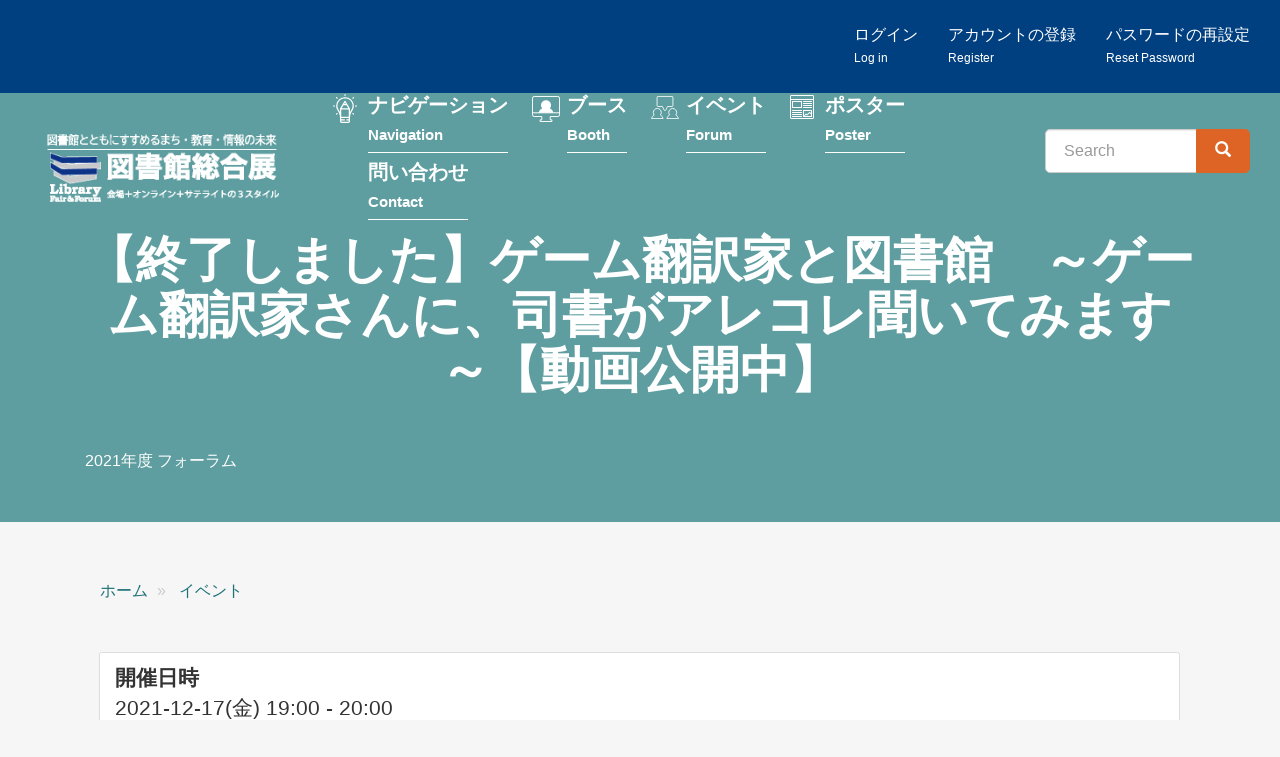

--- FILE ---
content_type: text/html; charset=UTF-8
request_url: https://2020.libraryfair.jp/forum/2021/270
body_size: 29713
content:
<!DOCTYPE html>
<html  lang="ja" dir="ltr" prefix="content: http://purl.org/rss/1.0/modules/content/  dc: http://purl.org/dc/terms/  foaf: http://xmlns.com/foaf/0.1/  og: http://ogp.me/ns#  rdfs: http://www.w3.org/2000/01/rdf-schema#  schema: http://schema.org/  sioc: http://rdfs.org/sioc/ns#  sioct: http://rdfs.org/sioc/types#  skos: http://www.w3.org/2004/02/skos/core#  xsd: http://www.w3.org/2001/XMLSchema# ">
  <head>
    <meta charset="utf-8" />
<script async src="https://www.googletagmanager.com/gtag/js?id=G-C5BJLN1LBB"></script>
<script>window.dataLayer = window.dataLayer || [];function gtag(){dataLayer.push(arguments)};gtag("js", new Date());gtag("set", "developer_id.dMDhkMT", true);gtag("config", "G-C5BJLN1LBB", {"groups":"default","page_placeholder":"PLACEHOLDER_page_location","allow_ad_personalization_signals":false});</script>
<meta name="description" content="ページ下段にて、アーカイブ動画を公開しています。 是非ごらんください。   ゲーム翻訳家と図書館 ～ゲーム翻訳家さんに、司書がアレコレ聞いてみます～  " />
<link rel="canonical" href="https://2020.libraryfair.jp/forum/2021/270" />
<meta property="og:image" content="https://2020.libraryfair.jp/sites/default/files/2021-11/%E7%84%A1%E9%A1%8C_0.jpg" />
<meta name="twitter:card" content="summary" />
<meta name="twitter:site" content="@libraryfair" />
<meta name="twitter:title" content="【終了しました】ゲーム翻訳家と図書館　～ゲーム翻訳家さんに、司書がアレコレ聞いてみます～【動画公開中】" />
<meta name="twitter:site:id" content="250494875" />
<meta name="twitter:image" content="https://2020.libraryfair.jp/sites/default/files/2021-11/%E7%84%A1%E9%A1%8C_0.jpg" />
<meta name="Generator" content="Drupal 10 (https://www.drupal.org)" />
<meta name="MobileOptimized" content="width" />
<meta name="HandheldFriendly" content="true" />
<meta name="viewport" content="width=device-width, initial-scale=1.0" />
<link rel="icon" href="/themes/custom/libraryfair/favicon.ico" type="image/vnd.microsoft.icon" />

    <title>【終了しました】ゲーム翻訳家と図書館　～ゲーム翻訳家さんに、司書がアレコレ聞いてみます～【動画公開中】 | 図書館総合展</title>
    <link rel="stylesheet" media="all" href="/core/misc/components/progress.module.css?t6xf02" />
<link rel="stylesheet" media="all" href="/core/modules/system/css/components/align.module.css?t6xf02" />
<link rel="stylesheet" media="all" href="/core/modules/system/css/components/fieldgroup.module.css?t6xf02" />
<link rel="stylesheet" media="all" href="/core/modules/system/css/components/container-inline.module.css?t6xf02" />
<link rel="stylesheet" media="all" href="/core/modules/system/css/components/clearfix.module.css?t6xf02" />
<link rel="stylesheet" media="all" href="/core/modules/system/css/components/details.module.css?t6xf02" />
<link rel="stylesheet" media="all" href="/core/modules/system/css/components/hidden.module.css?t6xf02" />
<link rel="stylesheet" media="all" href="/core/modules/system/css/components/item-list.module.css?t6xf02" />
<link rel="stylesheet" media="all" href="/core/modules/system/css/components/js.module.css?t6xf02" />
<link rel="stylesheet" media="all" href="/core/modules/system/css/components/nowrap.module.css?t6xf02" />
<link rel="stylesheet" media="all" href="/core/modules/system/css/components/position-container.module.css?t6xf02" />
<link rel="stylesheet" media="all" href="/core/modules/system/css/components/reset-appearance.module.css?t6xf02" />
<link rel="stylesheet" media="all" href="/core/modules/system/css/components/resize.module.css?t6xf02" />
<link rel="stylesheet" media="all" href="/core/modules/system/css/components/system-status-counter.css?t6xf02" />
<link rel="stylesheet" media="all" href="/core/modules/system/css/components/system-status-report-counters.css?t6xf02" />
<link rel="stylesheet" media="all" href="/core/modules/system/css/components/system-status-report-general-info.css?t6xf02" />
<link rel="stylesheet" media="all" href="/core/modules/system/css/components/tablesort.module.css?t6xf02" />
<link rel="stylesheet" media="all" href="/core/modules/views/css/views.module.css?t6xf02" />
<link rel="stylesheet" media="all" href="/modules/contrib/colorbox/styles/default/colorbox_style.css?t6xf02" />
<link rel="stylesheet" media="all" href="/modules/contrib/flag/css/flag-link-ajax.css?t6xf02" />
<link rel="stylesheet" media="all" href="/themes/custom/libraryfair/css/style.css?t6xf02" />
<link rel="stylesheet" media="print" href="/themes/custom/libraryfair/css/print.css?t6xf02" />

    
  </head>
  <body class="year_old path-node page-node-type-forum has-glyphicons">
          <script src="//lib-3pas.admatrix.jp/3pas/js/AdMatrixAnalyze.min.js"></script>
      <script type="text/javascript">
        (function () {
      var p = (("https:" == document.location.protocol) ? "https://" : "http://"),
      r = Math.round(Math.random() * 10000000),
      rf = window.top.location.href,
      prf = window.top.document.referrer,
      i = AdMatrix.CookieUtil.sharedId();

      var elm = document.createElement('div');
      elm.innerHTML = unescape('%3C') + 'img src="' + p + 'acq-3pas.admatrix.jp/if/5/01/74cb776219ef97e86941267b0c0b000e.fs?cb=' + encodeURIComponent(r) + '&rf=' + encodeURIComponent(rf) + '&prf=' + encodeURIComponent(prf) + '&i=' + encodeURIComponent(i) + '" alt=""  style="display:block; margin:0; padding:0; border:0; outline:0; width:0; height:0; line-height:0;" ' + unescape('%2F%3E');
      document.body.appendChild(elm);
      })();
      </script>
      <noscript><img src="//acq-3pas.admatrix.jp/if/6/01/74cb776219ef97e86941267b0c0b000e.fs" alt="" style="display:block; margin:0; padding:0; border:0; outline:0; width:0; height:0; line-height:0;"/></noscript>
      <script>
        AdMatrix.analyze('74cb776219ef97e86941267b0c0b000e');
      </script>
      <script>
        AdMatrix.croRequest('74cb776219ef97e86941267b0c0b000e');
      </script>
    
        <a href="#main-content" class="visually-hidden focusable skip-link">
      メインコンテンツに移動
    </a>
    
      <div class="dialog-off-canvas-main-canvas" data-off-canvas-main-canvas>
    

<div class="wrap-content">

  <div class="account-bar">
    <div class="container-fluid">
        <div class="region region-account">
    <nav role="navigation" aria-labelledby="block-menu-register-menu" id="block-menu-register">
            
  <h2 class="visually-hidden" id="block-menu-register-menu">匿名ユーザー用メニュー</h2>
  

        
      <ul class="menu menu--register nav navbar-nav navbar-right">
                      <li class="first">
                                        <a href="/user/login" data-drupal-link-system-path="user/login">ログイン<br><small><small>Log in</small></small></a>
              </li>
                      <li>
                                        <a href="/user/register" data-drupal-link-system-path="user/register">アカウントの登録<br><small><small>Register</small></small></a>
              </li>
                      <li class="last">
                                        <a href="/user/password" data-drupal-link-system-path="user/password">パスワードの再設定<br><small><small>Reset Password</small></small></a>
              </li>
        </ul>
  

  </nav>

  </div>

    </div>
  </div>


                    <header class="navbar navbar-default" id="navbar" role="banner">
                  <div class="container-fluid">
                <div class="navbar-header">
            <div class="region region-navigation">
            <a class="logo navbar-btn pull-left" href="/" title="ホーム" rel="home">
        <img src="/themes/custom/libraryfair/TopButtonLF2023_2.png" alt="ホーム"/>
      </a>
        <a class="name navbar-brand" href="/" title="ホーム" rel="home">図書館総合展</a>
    
  </div>

                                <button type="button" class="navbar-toggle" data-toggle="collapse" data-target="#navbar-collapse">
              <span class="sr-only">Toggle navigation</span>
              <span class="icon-bar"></span>
              <span class="icon-bar"></span>
              <span class="icon-bar"></span>
            </button>
                  </div>

                          <div id="navbar-collapse" class="navbar-collapse collapse">
              <div class="region region-navigation-collapsible">
    <nav role="navigation" aria-labelledby="block-menu-main-menu" id="block-menu-main">
            
  <h2 class="visually-hidden" id="block-menu-main-menu">メインナビゲーション</h2>
  

        
      <ul class="menu menu--main list-unstyled">
                      <li class="first menu-link-feature">
                                        <a href="/feature" data-drupal-link-system-path="feature">ナビゲーション<br><small><small>Navigation</small></small></a>
              </li>
                      <li class="menu-link-booth">
                                        <a href="/booth" data-drupal-link-system-path="booth">ブース<br><small><small>Booth</small></small></a>
              </li>
                      <li class="menu-link-forum-calendar">
                                        <a href="/forum/calendar" data-drupal-link-system-path="forum/calendar">イベント<br><small><small>Forum</small></small></a>
              </li>
                      <li class="menu-link-poster">
                                        <a href="/poster" data-drupal-link-system-path="poster">ポスター<br><small><small>Poster</small></small></a>
              </li>
                      <li class="last menu-link-contact">
                                        <a href="/contact" data-drupal-link-system-path="webform/contact">問い合わせ<br><small><small>Contact</small></small></a>
              </li>
        </ul>
  

  </nav>
<div class="search-block-form block block-search block-search-form-block" data-drupal-selector="search-block-form" id="block-libraryfair-search" role="search">
  
      <h2 class="visually-hidden">検索</h2>
    
      <form action="/search/contents" method="get" id="search-block-form" accept-charset="UTF-8">
  <div class="form-item js-form-item form-type-search js-form-type-search form-item-keys js-form-item-keys form-no-label form-group">
      <label for="edit-keys" class="control-label sr-only">Search</label>
  
  
  <div class="input-group"><input title="検索したいキーワードを入力してください。" data-drupal-selector="edit-keys" class="form-search form-control" placeholder="Search" type="search" id="edit-keys" name="keys" value="" size="15" maxlength="128" data-toggle="tooltip" /><span class="input-group-btn"><button type="submit" value="Search" class="button js-form-submit form-submit btn-primary btn icon-only"><span class="sr-only">Search</span><span class="icon glyphicon glyphicon-search" aria-hidden="true"></span></button></span></div>

  
  
  </div>
<div class="form-actions form-group js-form-wrapper form-wrapper" data-drupal-selector="edit-actions" id="edit-actions--2"></div>

</form>

  </div>

  </div>

          </div>
                          </div>
              </header>
      
    

              <div class="region region-header">
      
<div class="page-header-wrap">
  <div class="container">
      <h1 class="page-header">
<span>【終了しました】ゲーム翻訳家と図書館　～ゲーム翻訳家さんに、司書がアレコレ聞いてみます～【動画公開中】</span>
</h1>
  </div>
  <div class="container">
    <div class="views-element-container form-group"><div class="view view-subtitle view-id-subtitle view-display-id-block_1 js-view-dom-id-9c5a4456c07b862c1b993127777e9893e7bf17cbcb7ca4fbe4ac5cd293460d3a">
  
    
      
      <div class="view-content">
          <div class="views-row"><div class="views-field views-field-nothing"><span class="field-content">2021年度 フォーラム</span></div></div>

    </div>
  
          </div>
</div>

  </div>
</div>



  </div>

      
        <div role="main" class="main-container container js-quickedit-main-content">
      <div class="row">

                
                        <section class="col-sm-12">

                                              <div class="highlighted">  <div class="region region-highlighted">
    <div data-drupal-messages-fallback class="hidden"></div>
    <ol class="breadcrumb">
          <li >
                  <a href="/">ホーム</a>
              </li>
          <li >
                  <a href="/forum/2021">イベント</a>
              </li>
      </ol>


  </div>
</div>
                      
                    
                                <a id="main-content"></a>
              <div class="region region-content">
      <div class="row bs-2col-stacked node node--type-forum node--view-mode-full">
  

    <div class="col-sm-12 bs-region bs-region--top">
    
<div  class="panel panel-default panel-date mb-4">
    
<div  class="panel-body">
    
  <div class="field field--name-field-date-time field--type-daterange field--label-above">
    <div class="field--label">開催日時</div>
          <div class="field--items">
              <div class="field--item"><time datetime="2021-12-17T19:00:00+09:00">2021-12-17(金) 19:00</time>
 - <time datetime="2021-12-17T20:00:00+09:00">20:00</time>
</div>
              </div>
      </div>

  <div class="field field--name-field-forum-kind-txt field--type-string field--label-above">
    <div class="field--label">開催方法</div>
          <div class="field--items">
              <div class="field--item">ZOOMとTwitterのスペースによるライブ配信</div>
              </div>
      </div>

  <div class="field field--name-field-target field--type-string field--label-above">
    <div class="field--label">想定対象</div>
          <div class="field--items">
              <div class="field--item">どなたでも</div>
              </div>
      </div>

  <div class="field field--name-field-advance-application field--type-string field--label-above">
    <div class="field--label">事前申込</div>
              <div class="field--item">不要</div>
          </div>

            <div class="field field--name-dynamic-block-fieldnode-forum-btn field--type-ds field--label-hidden field--item"><div class="views-element-container form-group"><div class="view view-forum-btn view-id-forum_btn view-display-id-block_1 js-view-dom-id-30b47f601ddb47f95ba30353f48ae140b27873b8ceb08eb2aceaffe94bab8f82">
  
    
      
      <div class="view-content">
          <div></div>

    </div>
  
          </div>
</div>
</div>
      
            <div class="field field--name-dynamic-block-fieldnode-fu-oramushenshirumihotan-onrain- field--type-ds field--label-hidden field--item"><div class="views-element-container form-group"><div class="view view-forum-btn view-id-forum_btn view-display-id-block_4 js-view-dom-id-21244828e709c535343a2920fd696807b137e616c7934716ba579c87313a020a">
  
    
      
      <div class="view-content">
          <div></div>

    </div>
  
          </div>
</div>
</div>
      
            <div class="field field--name-dynamic-block-fieldnode-forum-msg field--type-ds field--label-hidden field--item"><div class="views-element-container form-group"><div class="view view-forum-msg view-id-forum_msg view-display-id-block_1 js-view-dom-id-38a6f9d3c3bd9ccce7fdaa3eb0208a6967a8db858461077392923964091f709c">
  
    
      
  
          </div>
</div>
</div>
      
  </div>
  </div>    
            <ul  class="list-unstyled inline-images my-4">
                                <li  >
      <div>
  
  
            <div class="field field--name-field-media-image field--type-image field--label-hidden field--item">
<a href="https://2020.libraryfair.jp/sites/default/files/2021-11/%E7%84%A1%E9%A1%8C_0.jpg" aria-label="{&quot;alt&quot;:&quot;翻訳&quot;}" role="button"  title="" data-colorbox-gallery="gallery-image-4851-vYi5vMxbrLU" class="colorbox" aria-controls="colorbox-f_7mjwUT2KE" data-cbox-img-attrs="{&quot;alt&quot;:&quot;翻訳&quot;}"><img id="colorbox-f_7mjwUT2KE" src="/sites/default/files/styles/large/public/2021-11/%E7%84%A1%E9%A1%8C_0.jpg?itok=AW40lY6J" width="480" height="340" alt="翻訳" loading="lazy" typeof="foaf:Image" class="img-responsive" />

</a>
</div>
      
</div>
</li>
      
      </ul>
  


  </div>
  
    <div class="col-sm-8">
          <div  class="my-3 forum-body">
        
                  <h3>ページ下段にて、アーカイブ動画を公開しています。</h3>

<h3>是非ごらんください。</h3>

<p>&nbsp;</p>

<h2>ゲーム翻訳家と図書館</h2>

<h3>～ゲーム翻訳家さんに、司書がアレコレ聞いてみます～</h3>

<p>&nbsp;</p>

<p><img alt="翻訳" data-entity-type="file" data-entity-uuid="69963d0e-741c-4a74-99b8-afd2ed4e53ff" src="/sites/default/files/inline-images/%E7%84%A1%E9%A1%8C_2.jpg" width="1240" height="878" loading="lazy"></p>

<h3>日程：2021年12月17日（金）</h3>

<h3>時間：19：00～20：00</h3>

<h3>内容：ゲーム翻訳家さんに、色々お聞きします。</h3>

<h3>&nbsp;</h3>

<h3>ゲーム翻訳では、ゲームのモチーフになった世界の文化や歴史など、調べる事が沢山あります。</h3>

<h3>そこで、図書館のレファレンスサービスを活用してもらう事で、図書館によるクリエイターサポートに繋がりますし、英語とゲームが好きな子に、将来のお仕事の選択肢としてゲーム翻訳を紹介するなど、キャリアサポートにも繋がると考えています。</h3>

<p>&nbsp;</p>

<h3>あと、お二人ともお話が楽しいので、純粋に聞いてて面白いです！</h3>

<p>&nbsp;</p>

<h3>「ゲーム翻訳って、そんなに広がってる？」と、思われる方もいらっしゃるとおもいますが、雑誌『通訳・翻訳ジャーナル』では、特集記事も組まれています。↓</h3>

<h3>「大作ゲームを日本語化！！<br>
SIEローカライズチームの翻訳現場に迫る（前編）」（通訳翻訳WEBより）</h3>

<h3><a href="https://tsuhon.jp/column/10870">https://tsuhon.jp/column/10870</a></h3>

<p>&nbsp;</p>

<h3>「大作ゲームを日本語化！！<br>
SIEローカライズチームの翻訳現場に迫る（後編）」（通訳翻訳WEBより）</h3>

<h3><a href="https://tsuhon.jp/column/10887">https://tsuhon.jp/column/10887</a></h3>

<p>&nbsp;</p>

<h3>こんな風に好奇心を刺激するワクワクを提供して、知る楽しさや調べる楽しさを知ってもらうのも、図書館の役目かなと思っています。</h3>

<h3>ご興味ある方は、ぜひ参加よろしくお願いします。</h3>

<p>&nbsp;</p>

<p>&nbsp;</p>

<p>&nbsp;</p>

<h2 data-usually-unique-id="086341198269513351068029">対談者</h2>

<ul>
	<li>
	<h4>福嶋 美絵子さん（ゲーム翻訳 / IT翻訳者）</h4>
	</li>
	<li>
	<h4>林 恵莉子さん（ゲーム翻訳者歴一年目）</h4>
	</li>
	<li>
	<h4>高倉暁大 / 格闘系司書（ゲーム司書/日本図書館協会認定司書【1169号】）</h4>
	</li>
</ul>

<p>&nbsp;</p>

<p>&nbsp;</p>

<h1>当日は、こちらにＺＯＯＭのURLを貼りますので、そちらからお入りください。</h1>

<h1>↓</h1>

<h3>終了しました。</h3>

<h3>&nbsp;</h3>

<h3>ツイッターアカウントをお持ちの方は、こちらのURL経由でツイッターの音声配信サービス「スペース」で聞くことが出来ます。<br>
音声のみで、画像などは見れません。<br>
↓</h3>

<h3>終了しました。</h3>

<p>&nbsp;</p>

<h3>アーカイブ動画はこちら↓</h3>

      
  
    </div>


  </div>
  
    <div class="col-sm-4">
    
<div  class="card aside">
    
<div  class="aside-inside card-body">
    
  <div class="field field--name-field-year field--type-entity-reference field--label-above">
    <div class="field--label">開催年</div>
          <div class="field--items">
              <div class="field--item">2021</div>
              </div>
      </div>

  <div class="field field--name-field-forum-promoter field--type-entity-reference field--label-above">
    <div class="field--label">主催</div>
          <div class="field--items">
              <div class="field--item">図書館とゲーム部</div>
              </div>
      </div>

  </div>
  </div>
  </div>
  
    <div class="col-sm-12 bs-region bs-region--bottom">
    
      <div class="field field--name-field-forum-youtube field--type-youtube field--label-hidden field--items">
              <div class="field--item"><figure class="youtube-container">
  <iframe src="https://www.youtube.com/embed/iEAEumx7lcE?wmode=opaque" width="450" height="315" id="youtube-field-player" class="youtube-field-player" title="【終了しました】ゲーム翻訳家と図書館　～ゲーム翻訳家さんに、司書がアレコレ聞いてみます～【動画公開中】の埋め込みビデオ" aria-label="【終了しました】ゲーム翻訳家と図書館　～ゲーム翻訳家さんに、司書がアレコレ聞いてみます～【動画公開中】の埋め込みビデオ: https://www.youtube.com/embed/iEAEumx7lcE?wmode=opaque" frameborder="0" allowfullscreen></iframe>
</figure>
</div>
          </div>
  
  </div>
  
</div>



  </div>

                  </section>

                      </div>
    </div>
  
</div>

			<footer class="footer" role="contentinfo">
			<div class="container">
          <div class="region region-footer">
    <section id="block-footer-top" class="block block-fixed-block-content block-fixed-block-contentfooter-top clearfix">
  
    

      
            <div class="field field--name-body field--type-text-with-summary field--label-hidden field--item"><div class="row">
<div class="col-sm-6">
<p><img alt="図書館図書館" src="/themes/custom/libraryfair/logo_2021.png" width="200"></p>
</div>

<div class="col-sm-6 text-right">
<ul class="list-inline">
	<li><a href="https://www.facebook.com/libraryfair/" target="_blank"><img height="30" src="/themes/custom/libraryfair/images/icon_fb.svg"></a></li>
	<li><a href="https://x.com/libraryfair" target="_blank"><img height="30" width="30" src="/themes/custom/libraryfair/images/icon_x.svg" loading="lazy"></a></li>
	<li><a href="https://www.youtube.com/channel/UCvKAycXbwtCFLrsdsZe89nA" target="_blank"><img height="30" src="/themes/custom/libraryfair/images/icon_yt.svg"></a></li>
</ul>
</div>
</div>
</div>
      


  </section>

<nav role="navigation" aria-labelledby="block-footer-menu-menu" id="block-footer-menu">
            
  <h2 class="visually-hidden" id="block-footer-menu-menu">フッター</h2>
  

        
      <ul class="menu list-unstyled">
                      <li class="first">
                                        <a href="/feature" data-drupal-link-system-path="feature">ナビゲーション</a>
              </li>
                      <li>
                                        <a href="/booth" data-drupal-link-system-path="booth">ブース</a>
              </li>
                      <li>
                                        <a href="/forum" data-drupal-link-system-path="forum">イベント</a>
              </li>
                      <li>
                                        <a href="/poster" data-drupal-link-system-path="poster">ポスター</a>
              </li>
                      <li>
                                        <a href="/contact" data-drupal-link-system-path="webform/contact">問い合わせ</a>
              </li>
                      <li class="last">
                                        <a href="/archive" data-drupal-link-system-path="node/3993">アーカイブ</a>
              </li>
        </ul>
  

  </nav>
<section id="block-footer-bottom" class="block block-fixed-block-content block-fixed-block-contentfooter-bottom clearfix">
  
    

      
            <div class="field field--name-body field--type-text-with-summary field--label-hidden field--item"><ul class="list-unstyled">
	<li class="text-right">主催：図書館総合展運営委員会</li>
	<li class="text-right">企画・運営：カルチャー・ジャパン（JCC)</li>
</ul>
</div>
      


  </section>


  </div>

      </div>
		</footer>
	

  </div>

    
    <script type="application/json" data-drupal-selector="drupal-settings-json">{"path":{"baseUrl":"\/","pathPrefix":"","currentPath":"node\/4659","currentPathIsAdmin":false,"isFront":false,"currentLanguage":"ja"},"pluralDelimiter":"\u0003","suppressDeprecationErrors":true,"ajaxPageState":{"libraries":"eJxdyNsJgEAMBdGGgilJshqX1egVE1_di4II_hyGSUB4LDJzABZlpgaGJeHgN77TaierBXUmmW8qK9NQSy8HZSCb1jKJnVEa5_8gPz105CSutBXdnR-rEe1qegGcmTYD","theme":"libraryfair","theme_token":null},"ajaxTrustedUrl":{"\/search\/contents":true},"google_analytics":{"account":"G-C5BJLN1LBB","trackOutbound":true,"trackMailto":true,"trackTel":true,"trackDownload":true,"trackDownloadExtensions":"7z|aac|arc|arj|asf|asx|avi|bin|csv|doc(x|m)?|dot(x|m)?|exe|flv|gif|gz|gzip|hqx|jar|jpe?g|js|mp(2|3|4|e?g)|mov(ie)?|msi|msp|pdf|phps|png|ppt(x|m)?|pot(x|m)?|pps(x|m)?|ppam|sld(x|m)?|thmx|qtm?|ra(m|r)?|sea|sit|tar|tgz|torrent|txt|wav|wma|wmv|wpd|xls(x|m|b)?|xlt(x|m)|xlam|xml|z|zip","trackColorbox":true},"bootstrap":{"forms_has_error_value_toggle":1,"tooltip_enabled":1,"tooltip_animation":1,"tooltip_container":"body","tooltip_delay":"0","tooltip_html":0,"tooltip_placement":"auto left","tooltip_selector":"","tooltip_trigger":"hover"},"field_group":{"html_element":{"mode":"full","context":"view","settings":{"classes":"panel-body","id":"","element":"div","show_label":false,"label_element":"h3","label_element_classes":"","attributes":"","effect":"none","speed":"fast"}}},"colorbox":{"transition":"fade","speed":350,"opacity":0.85,"slideshow":false,"slideshowAuto":true,"slideshowSpeed":2500,"slideshowStart":"start slideshow","slideshowStop":"stop slideshow","current":"{current} \/ {total}","previous":"\u00ab ","next":" \u00bb","close":"\u9589\u3058\u308b","overlayClose":true,"returnFocus":true,"maxWidth":"98%","maxHeight":"98%","initialWidth":"300","initialHeight":"250","fixed":true,"scrolling":true,"mobiledetect":true,"mobiledevicewidth":"480px"},"user":{"uid":0,"permissionsHash":"1b7db83c117d47bc3ca1522070975b1c06dc4e294b64ddaae9efc7ca12c9ecb0"}}</script>
<script src="/core/assets/vendor/jquery/jquery.min.js?v=3.7.1"></script>
<script src="/core/assets/vendor/underscore/underscore-min.js?v=1.13.7"></script>
<script src="/core/assets/vendor/once/once.min.js?v=1.0.1"></script>
<script src="/sites/default/files/languages/ja_69lTdjaQYzstXq1rLzwnG6TGtTtBFeRmz78Guk5PxDU.js?t6xf02"></script>
<script src="/core/misc/drupalSettingsLoader.js?v=10.5.6"></script>
<script src="/core/misc/drupal.js?v=10.5.6"></script>
<script src="/core/misc/drupal.init.js?v=10.5.6"></script>
<script src="/core/assets/vendor/tabbable/index.umd.min.js?v=6.2.0"></script>
<script src="/themes/custom/libraryfair/bootstrap/assets/javascripts/bootstrap/affix.js?t6xf02"></script>
<script src="/themes/custom/libraryfair/bootstrap/assets/javascripts/bootstrap/alert.js?t6xf02"></script>
<script src="/themes/custom/libraryfair/bootstrap/assets/javascripts/bootstrap/button.js?t6xf02"></script>
<script src="/themes/custom/libraryfair/bootstrap/assets/javascripts/bootstrap/carousel.js?t6xf02"></script>
<script src="/themes/custom/libraryfair/bootstrap/assets/javascripts/bootstrap/collapse.js?t6xf02"></script>
<script src="/themes/custom/libraryfair/bootstrap/assets/javascripts/bootstrap/dropdown.js?t6xf02"></script>
<script src="/themes/custom/libraryfair/bootstrap/assets/javascripts/bootstrap/modal.js?t6xf02"></script>
<script src="/themes/custom/libraryfair/bootstrap/assets/javascripts/bootstrap/tooltip.js?t6xf02"></script>
<script src="/themes/custom/libraryfair/bootstrap/assets/javascripts/bootstrap/popover.js?t6xf02"></script>
<script src="/themes/custom/libraryfair/bootstrap/assets/javascripts/bootstrap/scrollspy.js?t6xf02"></script>
<script src="/themes/custom/libraryfair/bootstrap/assets/javascripts/bootstrap/tab.js?t6xf02"></script>
<script src="/themes/custom/libraryfair/bootstrap/assets/javascripts/bootstrap/transition.js?t6xf02"></script>
<script src="/themes/contrib/bootstrap/js/drupal.bootstrap.js?t6xf02"></script>
<script src="/themes/contrib/bootstrap/js/attributes.js?t6xf02"></script>
<script src="/themes/contrib/bootstrap/js/theme.js?t6xf02"></script>
<script src="/themes/contrib/bootstrap/js/tooltip.js?t6xf02"></script>
<script src="/libraries/colorbox/jquery.colorbox-min.js?v=10.5.6"></script>
<script src="/modules/contrib/colorbox/js/colorbox.js?v=10.5.6"></script>
<script src="/modules/contrib/colorbox/styles/default/colorbox_style.js?v=10.5.6"></script>
<script src="/core/misc/progress.js?v=10.5.6"></script>
<script src="/themes/contrib/bootstrap/js/misc/progress.js?t6xf02"></script>
<script src="/core/assets/vendor/loadjs/loadjs.min.js?v=4.3.0"></script>
<script src="/core/misc/debounce.js?v=10.5.6"></script>
<script src="/core/misc/announce.js?v=10.5.6"></script>
<script src="/core/misc/message.js?v=10.5.6"></script>
<script src="/themes/contrib/bootstrap/js/misc/message.js?t6xf02"></script>
<script src="/core/misc/ajax.js?v=10.5.6"></script>
<script src="/themes/contrib/bootstrap/js/misc/ajax.js?t6xf02"></script>
<script src="/modules/contrib/flag/js/flag-action_link_flash.js?v=10.5.6"></script>
<script src="/modules/contrib/google_analytics/js/google_analytics.js?v=10.5.6"></script>

  </body>
</html>


--- FILE ---
content_type: image/svg+xml
request_url: https://2020.libraryfair.jp/themes/custom/libraryfair/images/icon_yt.svg
body_size: 3814
content:
<svg xmlns="http://www.w3.org/2000/svg" width="112.59" height="25.135" viewBox="0 0 112.59 25.135"><defs><style>.a{fill:#fff;}</style></defs><g transform="translate(-3616.721 -994.839)"><g transform="translate(3656.18 995.827)"><g transform="translate(0)"><path class="a" d="M3788.375,1035.055a3.909,3.909,0,0,1-1.515-2.234,14.615,14.615,0,0,1-.449-4.031V1026.5a13.251,13.251,0,0,1,.514-4.083,4.09,4.09,0,0,1,1.6-2.247,5.194,5.194,0,0,1,2.863-.706,4.882,4.882,0,0,1,2.8.719,4.122,4.122,0,0,1,1.541,2.247,13.8,13.8,0,0,1,.488,4.07v2.285a14.013,14.013,0,0,1-.475,4.044,3.971,3.971,0,0,1-1.541,2.234,6.315,6.315,0,0,1-5.829-.013Zm3.98-2.465a7.68,7.68,0,0,0,.3-2.516v-4.9a7.592,7.592,0,0,0-.3-2.478,1.057,1.057,0,0,0-1.04-.783,1.042,1.042,0,0,0-1.014.783,7.584,7.584,0,0,0-.3,2.478v4.9a7.99,7.99,0,0,0,.283,2.516,1.033,1.033,0,0,0,1.027.77A1.055,1.055,0,0,0,3792.355,1032.59Z" transform="translate(-3775.714 -1013.177)"/><path class="a" d="M3969.315,1028.855v.8a20.855,20.855,0,0,0,.09,2.273,2.157,2.157,0,0,0,.372,1.1,1.06,1.06,0,0,0,.873.347,1.1,1.1,0,0,0,1.091-.616,5.369,5.369,0,0,0,.321-2.054l3.056.18a4.836,4.836,0,0,1,.025.565,4.175,4.175,0,0,1-1.194,3.261,4.863,4.863,0,0,1-3.377,1.079,4.019,4.019,0,0,1-3.672-1.643,9.623,9.623,0,0,1-1.053-5.084v-2.748a9.519,9.519,0,0,1,1.091-5.174,4.161,4.161,0,0,1,3.736-1.631,4.936,4.936,0,0,1,2.8.668,3.583,3.583,0,0,1,1.374,2.08,15.045,15.045,0,0,1,.4,3.9v2.7Zm.449-6.625a2.164,2.164,0,0,0-.359,1.091,21.189,21.189,0,0,0-.09,2.3v1.13h2.593v-1.13a19.128,19.128,0,0,0-.1-2.3,2.2,2.2,0,0,0-.373-1.1,1.029,1.029,0,0,0-.834-.321A1.01,1.01,0,0,0,3969.764,1022.23Z" transform="translate(-3902.115 -1013.205)"/><path class="a" d="M3754.254,1015.435l-4.032-14.56h3.518l1.413,6.6q.539,2.44.8,4.16h.1q.179-1.233.8-4.134l1.464-6.625h3.518l-4.083,14.56v6.985h-3.492Z" transform="translate(-3750.223 -1000.079)"/><path class="a" d="M3835.419,1020.511v15.741h-2.773l-.308-1.926h-.077a3.624,3.624,0,0,1-3.39,2.183,2.662,2.662,0,0,1-2.311-1.027,5.512,5.512,0,0,1-.745-3.21v-11.76h3.543v11.555a3.526,3.526,0,0,0,.231,1.5.8.8,0,0,0,.77.449,1.571,1.571,0,0,0,.886-.283,1.745,1.745,0,0,0,.629-.719v-12.505Z" transform="translate(-3803.472 -1013.911)"/><path class="a" d="M3896.915,1020.511v15.741h-2.773l-.308-1.926h-.077a3.625,3.625,0,0,1-3.39,2.183,2.662,2.662,0,0,1-2.311-1.027,5.514,5.514,0,0,1-.745-3.21v-11.76h3.543v11.555a3.529,3.529,0,0,0,.231,1.5.8.8,0,0,0,.77.449,1.572,1.572,0,0,0,.886-.283,1.749,1.749,0,0,0,.629-.719v-12.505Z" transform="translate(-3846.792 -1013.911)"/><path class="a" d="M3865.855,1003.727h-3.518v18.694h-3.466v-18.694h-3.518v-2.851h10.5Z" transform="translate(-3824.28 -1000.08)"/><path class="a" d="M3936.625,1007.3a4.047,4.047,0,0,0-1.04-2.157,2.793,2.793,0,0,0-1.977-.667,3.28,3.28,0,0,0-1.823.552,3.753,3.753,0,0,0-1.31,1.451h-.026v-8.294h-3.415v22.34h2.927l.36-1.489h.077a3.006,3.006,0,0,0,1.233,1.258,3.655,3.655,0,0,0,1.823.462,2.79,2.79,0,0,0,2.645-1.656,11.923,11.923,0,0,0,.847-5.174v-2.491A20.674,20.674,0,0,0,3936.625,1007.3Zm-3.248,6.42a19.875,19.875,0,0,1-.141,2.7,2.914,2.914,0,0,1-.475,1.387,1.1,1.1,0,0,1-.9.411,1.644,1.644,0,0,1-.809-.205,1.55,1.55,0,0,1-.6-.616v-8.936a2.24,2.24,0,0,1,.616-1.053,1.363,1.363,0,0,1,.95-.411.958.958,0,0,1,.834.424,3.259,3.259,0,0,1,.411,1.425,26.63,26.63,0,0,1,.115,2.85Z" transform="translate(-3874.773 -998.182)"/></g></g><g transform="translate(3616.721 994.839)"><path class="a" d="M3651.878,998.764a4.5,4.5,0,0,0-3.174-3.175c-2.8-.75-14.029-.75-14.029-.75s-11.229,0-14.029.75a4.5,4.5,0,0,0-3.174,3.175c-.75,2.8-.75,8.643-.75,8.643s0,5.843.75,8.643a4.5,4.5,0,0,0,3.174,3.175c2.8.75,14.029.75,14.029.75s11.229,0,14.029-.75a4.5,4.5,0,0,0,3.174-3.175c.75-2.8.75-8.643.75-8.643S3652.629,1001.564,3651.878,998.764Zm-20.794,14.029v-10.772l9.329,5.386Z" transform="translate(-3616.721 -994.839)"/></g></g></svg>